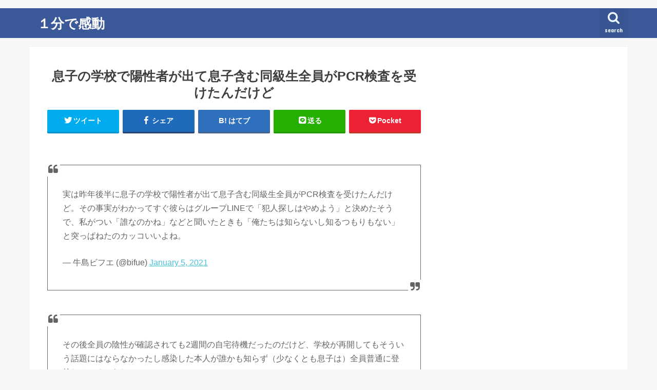

--- FILE ---
content_type: text/html; charset=UTF-8
request_url: https://1kando.com/186500
body_size: 18104
content:
<!doctype html>
<!--[if lt IE 7]><html lang="ja" class="no-js lt-ie9 lt-ie8 lt-ie7"><![endif]-->
<!--[if (IE 7)&!(IEMobile)]><html lang="ja" class="no-js lt-ie9 lt-ie8"><![endif]-->
<!--[if (IE 8)&!(IEMobile)]><html lang="ja" class="no-js lt-ie9"><![endif]-->
<!--[if gt IE 8]><!--> <html lang="ja" class="no-js"><!--<![endif]-->

<!--OGP1/2-->
  <head prefix="og: http://ogp.me/ns# fb: http://ogp.me/ns/fb# article: http://ogp.me/ns/article#">

<head>
<meta charset="utf-8">
<meta http-equiv="X-UA-Compatible" content="IE=edge">
<title>  息子の学校で陽性者が出て息子含む同級生全員がPCR検査を受けたんだけど | １分で感動</title>
<meta name="HandheldFriendly" content="True">
<meta name="MobileOptimized" content="320">
<meta name="viewport" content="width=device-width, initial-scale=1"/>

<!--ここから2022/12/28追記imobile ヘッダー用ワンタグ-->
	<script async src="https://imp-adedge.i-mobile.co.jp/smarttags/47435/1kando.com/default.js"></script>
<script>
  window.smarttag = window.smarttag || {cmd: []};
</script>
<!--ここまで2022/12/28追記imobile ヘッダー用ワンタグ-->	

	
	
<!--noindex-->
<meta name="robots" content="noindex,follow">

<!--imobileSP-->	
	

<link rel="apple-touch-icon" href="https://1kando.com/wp-content/uploads/2ab202ee31456c5fc94dd10924666f23.jpg">
<link rel="icon" href="https://1kando.com/wp-content/uploads/2ab202ee31456c5fc94dd10924666f23-1.jpg">

<link rel="pingback" href="https://1kando.com/xmlrpc.php">

<!--[if IE]>
<link rel="shortcut icon" href="https://1kando.com/wp-content/uploads/2ab202ee31456c5fc94dd10924666f23-1.jpg">
<![endif]-->
<!--[if lt IE 9]>
<script src="//html5shiv.googlecode.com/svn/trunk/html5.js"></script>
<script src="//css3-mediaqueries-js.googlecode.com/svn/trunk/css3-mediaqueries.js"></script>
<![endif]-->

<!-- GAタグ -->
<script>
  (function(i,s,o,g,r,a,m){i['GoogleAnalyticsObject']=r;i[r]=i[r]||function(){
  (i[r].q=i[r].q||[]).push(arguments)},i[r].l=1*new Date();a=s.createElement(o),
  m=s.getElementsByTagName(o)[0];a.async=1;a.src=g;m.parentNode.insertBefore(a,m)
  })(window,document,'script','//www.google-analytics.com/analytics.js','ga');

  ga('create', 'UA-20523769-5', 'auto');
  ga('send', 'pageview');

</script>



<!--Adsense-->
	

<!--MicroAD-->
<script type="text/javascript">
var microadCompass = microadCompass || {};
microadCompass.queue = microadCompass.queue || [];
</script>
<script type="text/javascript" charset="UTF-8" src="//j.microad.net/js/compass.js" onload="new microadCompass.AdInitializer().initialize();" async></script>

<!--OGP2/2-->
<meta property='og:locale' content='ja_JP'>
<meta property='fb:app_id' content='110198395759391'>
<meta property='og:site_name' content='１分で感動'>
<meta name="twitter:card" content="summary_large_image">
	

<meta property="og:title" content="息子の学校で陽性者が出て息子含む同級生全員がPCR検査を受けたんだけど">
<meta property="og:description" content="　">
<meta property="og:url" content="https://1kando.com/186500">
<meta property="og:type" content="article">
<meta property="article:publisher" content="https://www.facebook.com/1minutes/">
<meta property="og:image" content="https://1kando.com/wp-content/uploads/1677633_m.jpg">


<meta name='robots' content='max-image-preview:large' />
<link rel='dns-prefetch' href='//ajax.googleapis.com' />
<link rel='dns-prefetch' href='//fonts.googleapis.com' />
<link rel='dns-prefetch' href='//maxcdn.bootstrapcdn.com' />
<link rel="alternate" type="application/rss+xml" title="１分で感動 &raquo; フィード" href="https://1kando.com/feed" />
<link rel="alternate" type="application/rss+xml" title="１分で感動 &raquo; コメントフィード" href="https://1kando.com/comments/feed" />
<script id="wpp-js" src="https://1kando.com/wp-content/plugins/wordpress-popular-posts/assets/js/wpp.min.js?ver=7.3.1" data-sampling="1" data-sampling-rate="100" data-api-url="https://1kando.com/wp-json/wordpress-popular-posts" data-post-id="186500" data-token="cbf7adfb87" data-lang="0" data-debug="0" type="text/javascript"></script>
<script type="text/javascript">
window._wpemojiSettings = {"baseUrl":"https:\/\/s.w.org\/images\/core\/emoji\/14.0.0\/72x72\/","ext":".png","svgUrl":"https:\/\/s.w.org\/images\/core\/emoji\/14.0.0\/svg\/","svgExt":".svg","source":{"concatemoji":"https:\/\/1kando.com\/wp-includes\/js\/wp-emoji-release.min.js"}};
/*! This file is auto-generated */
!function(e,a,t){var n,r,o,i=a.createElement("canvas"),p=i.getContext&&i.getContext("2d");function s(e,t){p.clearRect(0,0,i.width,i.height),p.fillText(e,0,0);e=i.toDataURL();return p.clearRect(0,0,i.width,i.height),p.fillText(t,0,0),e===i.toDataURL()}function c(e){var t=a.createElement("script");t.src=e,t.defer=t.type="text/javascript",a.getElementsByTagName("head")[0].appendChild(t)}for(o=Array("flag","emoji"),t.supports={everything:!0,everythingExceptFlag:!0},r=0;r<o.length;r++)t.supports[o[r]]=function(e){if(p&&p.fillText)switch(p.textBaseline="top",p.font="600 32px Arial",e){case"flag":return s("\ud83c\udff3\ufe0f\u200d\u26a7\ufe0f","\ud83c\udff3\ufe0f\u200b\u26a7\ufe0f")?!1:!s("\ud83c\uddfa\ud83c\uddf3","\ud83c\uddfa\u200b\ud83c\uddf3")&&!s("\ud83c\udff4\udb40\udc67\udb40\udc62\udb40\udc65\udb40\udc6e\udb40\udc67\udb40\udc7f","\ud83c\udff4\u200b\udb40\udc67\u200b\udb40\udc62\u200b\udb40\udc65\u200b\udb40\udc6e\u200b\udb40\udc67\u200b\udb40\udc7f");case"emoji":return!s("\ud83e\udef1\ud83c\udffb\u200d\ud83e\udef2\ud83c\udfff","\ud83e\udef1\ud83c\udffb\u200b\ud83e\udef2\ud83c\udfff")}return!1}(o[r]),t.supports.everything=t.supports.everything&&t.supports[o[r]],"flag"!==o[r]&&(t.supports.everythingExceptFlag=t.supports.everythingExceptFlag&&t.supports[o[r]]);t.supports.everythingExceptFlag=t.supports.everythingExceptFlag&&!t.supports.flag,t.DOMReady=!1,t.readyCallback=function(){t.DOMReady=!0},t.supports.everything||(n=function(){t.readyCallback()},a.addEventListener?(a.addEventListener("DOMContentLoaded",n,!1),e.addEventListener("load",n,!1)):(e.attachEvent("onload",n),a.attachEvent("onreadystatechange",function(){"complete"===a.readyState&&t.readyCallback()})),(e=t.source||{}).concatemoji?c(e.concatemoji):e.wpemoji&&e.twemoji&&(c(e.twemoji),c(e.wpemoji)))}(window,document,window._wpemojiSettings);
</script>
<!-- 1kando.com is managing ads with Advanced Ads 2.0.14 – https://wpadvancedads.com/ --><script id="kando-ready">
			window.advanced_ads_ready=function(e,a){a=a||"complete";var d=function(e){return"interactive"===a?"loading"!==e:"complete"===e};d(document.readyState)?e():document.addEventListener("readystatechange",(function(a){d(a.target.readyState)&&e()}),{once:"interactive"===a})},window.advanced_ads_ready_queue=window.advanced_ads_ready_queue||[];		</script>
		<style type="text/css">
img.wp-smiley,
img.emoji {
	display: inline !important;
	border: none !important;
	box-shadow: none !important;
	height: 1em !important;
	width: 1em !important;
	margin: 0 0.07em !important;
	vertical-align: -0.1em !important;
	background: none !important;
	padding: 0 !important;
}
</style>
	<link rel='stylesheet' id='wp-block-library-css' href='https://1kando.com/wp-includes/css/dist/block-library/style.min.css' type='text/css' media='all' />
<style id='rinkerg-gutenberg-rinker-style-inline-css' type='text/css'>
.wp-block-create-block-block{background-color:#21759b;color:#fff;padding:2px}

</style>
<link rel='stylesheet' id='classic-theme-styles-css' href='https://1kando.com/wp-includes/css/classic-themes.min.css' type='text/css' media='all' />
<style id='global-styles-inline-css' type='text/css'>
body{--wp--preset--color--black: #000000;--wp--preset--color--cyan-bluish-gray: #abb8c3;--wp--preset--color--white: #ffffff;--wp--preset--color--pale-pink: #f78da7;--wp--preset--color--vivid-red: #cf2e2e;--wp--preset--color--luminous-vivid-orange: #ff6900;--wp--preset--color--luminous-vivid-amber: #fcb900;--wp--preset--color--light-green-cyan: #7bdcb5;--wp--preset--color--vivid-green-cyan: #00d084;--wp--preset--color--pale-cyan-blue: #8ed1fc;--wp--preset--color--vivid-cyan-blue: #0693e3;--wp--preset--color--vivid-purple: #9b51e0;--wp--preset--gradient--vivid-cyan-blue-to-vivid-purple: linear-gradient(135deg,rgba(6,147,227,1) 0%,rgb(155,81,224) 100%);--wp--preset--gradient--light-green-cyan-to-vivid-green-cyan: linear-gradient(135deg,rgb(122,220,180) 0%,rgb(0,208,130) 100%);--wp--preset--gradient--luminous-vivid-amber-to-luminous-vivid-orange: linear-gradient(135deg,rgba(252,185,0,1) 0%,rgba(255,105,0,1) 100%);--wp--preset--gradient--luminous-vivid-orange-to-vivid-red: linear-gradient(135deg,rgba(255,105,0,1) 0%,rgb(207,46,46) 100%);--wp--preset--gradient--very-light-gray-to-cyan-bluish-gray: linear-gradient(135deg,rgb(238,238,238) 0%,rgb(169,184,195) 100%);--wp--preset--gradient--cool-to-warm-spectrum: linear-gradient(135deg,rgb(74,234,220) 0%,rgb(151,120,209) 20%,rgb(207,42,186) 40%,rgb(238,44,130) 60%,rgb(251,105,98) 80%,rgb(254,248,76) 100%);--wp--preset--gradient--blush-light-purple: linear-gradient(135deg,rgb(255,206,236) 0%,rgb(152,150,240) 100%);--wp--preset--gradient--blush-bordeaux: linear-gradient(135deg,rgb(254,205,165) 0%,rgb(254,45,45) 50%,rgb(107,0,62) 100%);--wp--preset--gradient--luminous-dusk: linear-gradient(135deg,rgb(255,203,112) 0%,rgb(199,81,192) 50%,rgb(65,88,208) 100%);--wp--preset--gradient--pale-ocean: linear-gradient(135deg,rgb(255,245,203) 0%,rgb(182,227,212) 50%,rgb(51,167,181) 100%);--wp--preset--gradient--electric-grass: linear-gradient(135deg,rgb(202,248,128) 0%,rgb(113,206,126) 100%);--wp--preset--gradient--midnight: linear-gradient(135deg,rgb(2,3,129) 0%,rgb(40,116,252) 100%);--wp--preset--duotone--dark-grayscale: url('#wp-duotone-dark-grayscale');--wp--preset--duotone--grayscale: url('#wp-duotone-grayscale');--wp--preset--duotone--purple-yellow: url('#wp-duotone-purple-yellow');--wp--preset--duotone--blue-red: url('#wp-duotone-blue-red');--wp--preset--duotone--midnight: url('#wp-duotone-midnight');--wp--preset--duotone--magenta-yellow: url('#wp-duotone-magenta-yellow');--wp--preset--duotone--purple-green: url('#wp-duotone-purple-green');--wp--preset--duotone--blue-orange: url('#wp-duotone-blue-orange');--wp--preset--font-size--small: 13px;--wp--preset--font-size--medium: 20px;--wp--preset--font-size--large: 36px;--wp--preset--font-size--x-large: 42px;--wp--preset--spacing--20: 0.44rem;--wp--preset--spacing--30: 0.67rem;--wp--preset--spacing--40: 1rem;--wp--preset--spacing--50: 1.5rem;--wp--preset--spacing--60: 2.25rem;--wp--preset--spacing--70: 3.38rem;--wp--preset--spacing--80: 5.06rem;--wp--preset--shadow--natural: 6px 6px 9px rgba(0, 0, 0, 0.2);--wp--preset--shadow--deep: 12px 12px 50px rgba(0, 0, 0, 0.4);--wp--preset--shadow--sharp: 6px 6px 0px rgba(0, 0, 0, 0.2);--wp--preset--shadow--outlined: 6px 6px 0px -3px rgba(255, 255, 255, 1), 6px 6px rgba(0, 0, 0, 1);--wp--preset--shadow--crisp: 6px 6px 0px rgba(0, 0, 0, 1);}:where(.is-layout-flex){gap: 0.5em;}body .is-layout-flow > .alignleft{float: left;margin-inline-start: 0;margin-inline-end: 2em;}body .is-layout-flow > .alignright{float: right;margin-inline-start: 2em;margin-inline-end: 0;}body .is-layout-flow > .aligncenter{margin-left: auto !important;margin-right: auto !important;}body .is-layout-constrained > .alignleft{float: left;margin-inline-start: 0;margin-inline-end: 2em;}body .is-layout-constrained > .alignright{float: right;margin-inline-start: 2em;margin-inline-end: 0;}body .is-layout-constrained > .aligncenter{margin-left: auto !important;margin-right: auto !important;}body .is-layout-constrained > :where(:not(.alignleft):not(.alignright):not(.alignfull)){max-width: var(--wp--style--global--content-size);margin-left: auto !important;margin-right: auto !important;}body .is-layout-constrained > .alignwide{max-width: var(--wp--style--global--wide-size);}body .is-layout-flex{display: flex;}body .is-layout-flex{flex-wrap: wrap;align-items: center;}body .is-layout-flex > *{margin: 0;}:where(.wp-block-columns.is-layout-flex){gap: 2em;}.has-black-color{color: var(--wp--preset--color--black) !important;}.has-cyan-bluish-gray-color{color: var(--wp--preset--color--cyan-bluish-gray) !important;}.has-white-color{color: var(--wp--preset--color--white) !important;}.has-pale-pink-color{color: var(--wp--preset--color--pale-pink) !important;}.has-vivid-red-color{color: var(--wp--preset--color--vivid-red) !important;}.has-luminous-vivid-orange-color{color: var(--wp--preset--color--luminous-vivid-orange) !important;}.has-luminous-vivid-amber-color{color: var(--wp--preset--color--luminous-vivid-amber) !important;}.has-light-green-cyan-color{color: var(--wp--preset--color--light-green-cyan) !important;}.has-vivid-green-cyan-color{color: var(--wp--preset--color--vivid-green-cyan) !important;}.has-pale-cyan-blue-color{color: var(--wp--preset--color--pale-cyan-blue) !important;}.has-vivid-cyan-blue-color{color: var(--wp--preset--color--vivid-cyan-blue) !important;}.has-vivid-purple-color{color: var(--wp--preset--color--vivid-purple) !important;}.has-black-background-color{background-color: var(--wp--preset--color--black) !important;}.has-cyan-bluish-gray-background-color{background-color: var(--wp--preset--color--cyan-bluish-gray) !important;}.has-white-background-color{background-color: var(--wp--preset--color--white) !important;}.has-pale-pink-background-color{background-color: var(--wp--preset--color--pale-pink) !important;}.has-vivid-red-background-color{background-color: var(--wp--preset--color--vivid-red) !important;}.has-luminous-vivid-orange-background-color{background-color: var(--wp--preset--color--luminous-vivid-orange) !important;}.has-luminous-vivid-amber-background-color{background-color: var(--wp--preset--color--luminous-vivid-amber) !important;}.has-light-green-cyan-background-color{background-color: var(--wp--preset--color--light-green-cyan) !important;}.has-vivid-green-cyan-background-color{background-color: var(--wp--preset--color--vivid-green-cyan) !important;}.has-pale-cyan-blue-background-color{background-color: var(--wp--preset--color--pale-cyan-blue) !important;}.has-vivid-cyan-blue-background-color{background-color: var(--wp--preset--color--vivid-cyan-blue) !important;}.has-vivid-purple-background-color{background-color: var(--wp--preset--color--vivid-purple) !important;}.has-black-border-color{border-color: var(--wp--preset--color--black) !important;}.has-cyan-bluish-gray-border-color{border-color: var(--wp--preset--color--cyan-bluish-gray) !important;}.has-white-border-color{border-color: var(--wp--preset--color--white) !important;}.has-pale-pink-border-color{border-color: var(--wp--preset--color--pale-pink) !important;}.has-vivid-red-border-color{border-color: var(--wp--preset--color--vivid-red) !important;}.has-luminous-vivid-orange-border-color{border-color: var(--wp--preset--color--luminous-vivid-orange) !important;}.has-luminous-vivid-amber-border-color{border-color: var(--wp--preset--color--luminous-vivid-amber) !important;}.has-light-green-cyan-border-color{border-color: var(--wp--preset--color--light-green-cyan) !important;}.has-vivid-green-cyan-border-color{border-color: var(--wp--preset--color--vivid-green-cyan) !important;}.has-pale-cyan-blue-border-color{border-color: var(--wp--preset--color--pale-cyan-blue) !important;}.has-vivid-cyan-blue-border-color{border-color: var(--wp--preset--color--vivid-cyan-blue) !important;}.has-vivid-purple-border-color{border-color: var(--wp--preset--color--vivid-purple) !important;}.has-vivid-cyan-blue-to-vivid-purple-gradient-background{background: var(--wp--preset--gradient--vivid-cyan-blue-to-vivid-purple) !important;}.has-light-green-cyan-to-vivid-green-cyan-gradient-background{background: var(--wp--preset--gradient--light-green-cyan-to-vivid-green-cyan) !important;}.has-luminous-vivid-amber-to-luminous-vivid-orange-gradient-background{background: var(--wp--preset--gradient--luminous-vivid-amber-to-luminous-vivid-orange) !important;}.has-luminous-vivid-orange-to-vivid-red-gradient-background{background: var(--wp--preset--gradient--luminous-vivid-orange-to-vivid-red) !important;}.has-very-light-gray-to-cyan-bluish-gray-gradient-background{background: var(--wp--preset--gradient--very-light-gray-to-cyan-bluish-gray) !important;}.has-cool-to-warm-spectrum-gradient-background{background: var(--wp--preset--gradient--cool-to-warm-spectrum) !important;}.has-blush-light-purple-gradient-background{background: var(--wp--preset--gradient--blush-light-purple) !important;}.has-blush-bordeaux-gradient-background{background: var(--wp--preset--gradient--blush-bordeaux) !important;}.has-luminous-dusk-gradient-background{background: var(--wp--preset--gradient--luminous-dusk) !important;}.has-pale-ocean-gradient-background{background: var(--wp--preset--gradient--pale-ocean) !important;}.has-electric-grass-gradient-background{background: var(--wp--preset--gradient--electric-grass) !important;}.has-midnight-gradient-background{background: var(--wp--preset--gradient--midnight) !important;}.has-small-font-size{font-size: var(--wp--preset--font-size--small) !important;}.has-medium-font-size{font-size: var(--wp--preset--font-size--medium) !important;}.has-large-font-size{font-size: var(--wp--preset--font-size--large) !important;}.has-x-large-font-size{font-size: var(--wp--preset--font-size--x-large) !important;}
.wp-block-navigation a:where(:not(.wp-element-button)){color: inherit;}
:where(.wp-block-columns.is-layout-flex){gap: 2em;}
.wp-block-pullquote{font-size: 1.5em;line-height: 1.6;}
</style>
<link rel='stylesheet' id='wordpress-popular-posts-css-css' href='https://1kando.com/wp-content/plugins/wordpress-popular-posts/assets/css/wpp.css' type='text/css' media='all' />
<link rel='stylesheet' id='yyi_rinker_stylesheet-css' href='https://1kando.com/wp-content/plugins/yyi-rinker/css/style.css?v=1.10.2' type='text/css' media='all' />
<link rel='stylesheet' id='style-css' href='https://1kando.com/wp-content/themes/jstork/style.css' type='text/css' media='all' />
<link rel='stylesheet' id='child-style-css' href='https://1kando.com/wp-content/themes/jstork_custom/style.css' type='text/css' media='all' />
<link rel='stylesheet' id='slick-css' href='https://1kando.com/wp-content/themes/jstork/library/css/slick.css' type='text/css' media='all' />
<link rel='stylesheet' id='shortcode-css' href='https://1kando.com/wp-content/themes/jstork/library/css/shortcode.css' type='text/css' media='all' />
<link rel='stylesheet' id='gf_Concert-css' href='//fonts.googleapis.com/css?family=Concert+One' type='text/css' media='all' />
<link rel='stylesheet' id='gf_Lato-css' href='//fonts.googleapis.com/css?family=Lato' type='text/css' media='all' />
<link rel='stylesheet' id='fontawesome-css' href='//maxcdn.bootstrapcdn.com/font-awesome/4.7.0/css/font-awesome.min.css' type='text/css' media='all' />
<link rel='stylesheet' id='remodal-css' href='https://1kando.com/wp-content/themes/jstork/library/css/remodal.css' type='text/css' media='all' />
<link rel='stylesheet' id='animate-css' href='https://1kando.com/wp-content/themes/jstork/library/css/animate.min.css' type='text/css' media='all' />
<script type='text/javascript' src='//ajax.googleapis.com/ajax/libs/jquery/1.12.4/jquery.min.js' id='jquery-js'></script>
<script type='text/javascript' src='https://1kando.com/wp-content/plugins/yyi-rinker/js/event-tracking.js?v=1.10.2' id='yyi_rinker_event_tracking_script-js'></script>
<script type='text/javascript' id='advanced-ads-advanced-js-js-extra'>
/* <![CDATA[ */
var advads_options = {"blog_id":"1","privacy":{"consent-method":"","custom-cookie-name":"","custom-cookie-value":"","enabled":false,"state":"not_needed"}};
/* ]]> */
</script>
<script type='text/javascript' src='https://1kando.com/wp-content/plugins/advanced-ads/public/assets/js/advanced.min.js' id='advanced-ads-advanced-js-js'></script>
<link rel="https://api.w.org/" href="https://1kando.com/wp-json/" /><link rel="alternate" type="application/json" href="https://1kando.com/wp-json/wp/v2/posts/186500" /><link rel="EditURI" type="application/rsd+xml" title="RSD" href="https://1kando.com/xmlrpc.php?rsd" />
<link rel="wlwmanifest" type="application/wlwmanifest+xml" href="https://1kando.com/wp-includes/wlwmanifest.xml" />

<link rel="canonical" href="https://1kando.com/186500" />
<link rel='shortlink' href='https://1kando.com/?p=186500' />
<link rel="alternate" type="application/json+oembed" href="https://1kando.com/wp-json/oembed/1.0/embed?url=https%3A%2F%2F1kando.com%2F186500" />
<link rel="alternate" type="text/xml+oembed" href="https://1kando.com/wp-json/oembed/1.0/embed?url=https%3A%2F%2F1kando.com%2F186500&#038;format=xml" />
            <style id="wpp-loading-animation-styles">@-webkit-keyframes bgslide{from{background-position-x:0}to{background-position-x:-200%}}@keyframes bgslide{from{background-position-x:0}to{background-position-x:-200%}}.wpp-widget-block-placeholder,.wpp-shortcode-placeholder{margin:0 auto;width:60px;height:3px;background:#dd3737;background:linear-gradient(90deg,#dd3737 0%,#571313 10%,#dd3737 100%);background-size:200% auto;border-radius:3px;-webkit-animation:bgslide 1s infinite linear;animation:bgslide 1s infinite linear}</style>
            <script type="text/javascript" language="javascript">
    var vc_pid = "885623890";
</script><script type="text/javascript" src="//aml.valuecommerce.com/vcdal.js" async></script><style>
.yyi-rinker-images {
    display: flex;
    justify-content: center;
    align-items: center;
    position: relative;

}
div.yyi-rinker-image img.yyi-rinker-main-img.hidden {
    display: none;
}

.yyi-rinker-images-arrow {
    cursor: pointer;
    position: absolute;
    top: 50%;
    display: block;
    margin-top: -11px;
    opacity: 0.6;
    width: 22px;
}

.yyi-rinker-images-arrow-left{
    left: -10px;
}
.yyi-rinker-images-arrow-right{
    right: -10px;
}

.yyi-rinker-images-arrow-left.hidden {
    display: none;
}

.yyi-rinker-images-arrow-right.hidden {
    display: none;
}
div.yyi-rinker-contents.yyi-rinker-design-tate  div.yyi-rinker-box{
    flex-direction: column;
}

div.yyi-rinker-contents.yyi-rinker-design-slim div.yyi-rinker-box .yyi-rinker-links {
    flex-direction: column;
}

div.yyi-rinker-contents.yyi-rinker-design-slim div.yyi-rinker-info {
    width: 100%;
}

div.yyi-rinker-contents.yyi-rinker-design-slim .yyi-rinker-title {
    text-align: center;
}

div.yyi-rinker-contents.yyi-rinker-design-slim .yyi-rinker-links {
    text-align: center;
}
div.yyi-rinker-contents.yyi-rinker-design-slim .yyi-rinker-image {
    margin: auto;
}

div.yyi-rinker-contents.yyi-rinker-design-slim div.yyi-rinker-info ul.yyi-rinker-links li {
	align-self: stretch;
}
div.yyi-rinker-contents.yyi-rinker-design-slim div.yyi-rinker-box div.yyi-rinker-info {
	padding: 0;
}
div.yyi-rinker-contents.yyi-rinker-design-slim div.yyi-rinker-box {
	flex-direction: column;
	padding: 14px 5px 0;
}

.yyi-rinker-design-slim div.yyi-rinker-box div.yyi-rinker-info {
	text-align: center;
}

.yyi-rinker-design-slim div.price-box span.price {
	display: block;
}

div.yyi-rinker-contents.yyi-rinker-design-slim div.yyi-rinker-info div.yyi-rinker-title a{
	font-size:16px;
}

div.yyi-rinker-contents.yyi-rinker-design-slim ul.yyi-rinker-links li.amazonkindlelink:before,  div.yyi-rinker-contents.yyi-rinker-design-slim ul.yyi-rinker-links li.amazonlink:before,  div.yyi-rinker-contents.yyi-rinker-design-slim ul.yyi-rinker-links li.rakutenlink:before,  div.yyi-rinker-contents.yyi-rinker-design-slim ul.yyi-rinker-links li.yahoolink:before {
	font-size:12px;
}

div.yyi-rinker-contents.yyi-rinker-design-slim ul.yyi-rinker-links li a {
	font-size: 13px;
}
.entry-content ul.yyi-rinker-links li {
	padding: 0;
}

div.yyi-rinker-contents .yyi-rinker-attention.attention_desing_right_ribbon {
    width: 89px;
    height: 91px;
    position: absolute;
    top: -1px;
    right: -1px;
    left: auto;
    overflow: hidden;
}

div.yyi-rinker-contents .yyi-rinker-attention.attention_desing_right_ribbon span {
    display: inline-block;
    width: 146px;
    position: absolute;
    padding: 4px 0;
    left: -13px;
    top: 12px;
    text-align: center;
    font-size: 12px;
    line-height: 24px;
    -webkit-transform: rotate(45deg);
    transform: rotate(45deg);
    box-shadow: 0 1px 3px rgba(0, 0, 0, 0.2);
}

div.yyi-rinker-contents .yyi-rinker-attention.attention_desing_right_ribbon {
    background: none;
}
.yyi-rinker-attention.attention_desing_right_ribbon .yyi-rinker-attention-after,
.yyi-rinker-attention.attention_desing_right_ribbon .yyi-rinker-attention-before{
display:none;
}
div.yyi-rinker-use-right_ribbon div.yyi-rinker-title {
    margin-right: 2rem;
}

				</style><style type="text/css">
body{color: #3E3E3E;}
a, #breadcrumb li.bc_homelink a::before, .authorbox .author_sns li a::before{color: #1BB4D3;}
a:hover{color: #E69B9B;}
.article-footer .post-categories li a,.article-footer .tags a{  background: #1BB4D3;  border:1px solid #1BB4D3;}
.article-footer .tags a{color:#1BB4D3; background: none;}
.article-footer .post-categories li a:hover,.article-footer .tags a:hover{ background:#E69B9B;  border-color:#E69B9B;}
input[type="text"],input[type="password"],input[type="datetime"],input[type="datetime-local"],input[type="date"],input[type="month"],input[type="time"],input[type="week"],input[type="number"],input[type="email"],input[type="url"],input[type="search"],input[type="tel"],input[type="color"],select,textarea,.field { background-color: #ffffff;}
.header{color: #ffffff;}
.bgfull .header,.header.bg,.header #inner-header,.menu-sp{background: #3b5998;}
#logo a{color: #ffffff;}
#g_nav .nav li a,.nav_btn,.menu-sp a,.menu-sp a,.menu-sp > ul:after{color: #edf9fc;}
#logo a:hover,#g_nav .nav li a:hover,.nav_btn:hover{color:#eeeeee;}
@media only screen and (min-width: 768px) {
.nav > li > a:after{background: #eeeeee;}
.nav ul {background: #666666;}
#g_nav .nav li ul.sub-menu li a{color: #f7f7f7;}
}
@media only screen and (max-width: 1165px) {
.site_description{background: #3b5998; color: #ffffff;}
}
#inner-content, #breadcrumb, .entry-content blockquote:before, .entry-content blockquote:after{background: #ffffff}
.top-post-list .post-list:before{background: #1BB4D3;}
.widget li a:after{color: #1BB4D3;}
.entry-content h2,.widgettitle{background: #1bb4d3; color: #ffffff;}
.entry-content h3{border-color: #1bb4d3;}
.h_boader .entry-content h2{border-color: #1bb4d3; color: #3E3E3E;}
.h_balloon .entry-content h2:after{border-top-color: #1bb4d3;}
.entry-content ul li:before{ background: #1bb4d3;}
.entry-content ol li:before{ background: #1bb4d3;}
.post-list-card .post-list .eyecatch .cat-name,.top-post-list .post-list .eyecatch .cat-name,.byline .cat-name,.single .authorbox .author-newpost li .cat-name,.related-box li .cat-name,.carouselwrap .cat-name,.eyecatch .cat-name{background: #fcee21; color:  #444444;}
ul.wpp-list li a:before{background: #1bb4d3; color: #ffffff;}
.readmore a{border:1px solid #1BB4D3;color:#1BB4D3;}
.readmore a:hover{background:#1BB4D3;color:#fff;}
.btn-wrap a{background: #1BB4D3;border: 1px solid #1BB4D3;}
.btn-wrap a:hover{background: #E69B9B;border-color: #E69B9B;}
.btn-wrap.simple a{border:1px solid #1BB4D3;color:#1BB4D3;}
.btn-wrap.simple a:hover{background:#1BB4D3;}
.blue-btn, .comment-reply-link, #submit { background-color: #1BB4D3; }
.blue-btn:hover, .comment-reply-link:hover, #submit:hover, .blue-btn:focus, .comment-reply-link:focus, #submit:focus {background-color: #E69B9B; }
#sidebar1{color: #444444;}
.widget:not(.widget_text) a{color:#666666;}
.widget:not(.widget_text) a:hover{color:#999999;}
.bgfull #footer-top,#footer-top .inner,.cta-inner{background-color: #666666; color: #CACACA;}
.footer a,#footer-top a{color: #f7f7f7;}
#footer-top .widgettitle{color: #CACACA;}
.bgfull .footer,.footer.bg,.footer .inner {background-color: #666666;color: #CACACA;}
.footer-links li a:before{ color: #3b5998;}
.pagination a, .pagination span,.page-links a{border-color: #1BB4D3; color: #1BB4D3;}
.pagination .current,.pagination .current:hover,.page-links ul > li > span{background-color: #1BB4D3; border-color: #1BB4D3;}
.pagination a:hover, .pagination a:focus,.page-links a:hover, .page-links a:focus{background-color: #1BB4D3; color: #fff;}
</style>
      <meta name="onesignal" content="wordpress-plugin"/>
            <script>

      window.OneSignalDeferred = window.OneSignalDeferred || [];

      OneSignalDeferred.push(function(OneSignal) {
        var oneSignal_options = {};
        window._oneSignalInitOptions = oneSignal_options;

        oneSignal_options['serviceWorkerParam'] = { scope: '/' };
oneSignal_options['serviceWorkerPath'] = 'OneSignalSDKWorker.js.php';

        OneSignal.Notifications.setDefaultUrl("https://1kando.com");

        oneSignal_options['wordpress'] = true;
oneSignal_options['appId'] = 'c9199332-8174-4557-b4d5-c5f99d79ff8a';
oneSignal_options['allowLocalhostAsSecureOrigin'] = true;
oneSignal_options['welcomeNotification'] = { };
oneSignal_options['welcomeNotification']['disable'] = true;
oneSignal_options['path'] = "https://1kando.com/wp-content/plugins/onesignal-free-web-push-notifications/sdk_files/";
oneSignal_options['safari_web_id'] = "web.onesignal.auto.2bc028a8-3e83-466a-979b-b4e85ca9934f";
oneSignal_options['persistNotification'] = true;
oneSignal_options['promptOptions'] = { };
oneSignal_options['promptOptions']['actionMessage'] = "「1分で感動」の記事を受けとりますか？";
oneSignal_options['promptOptions']['exampleNotificationTitleDesktop'] = "このようなお知らせが表示されます";
oneSignal_options['promptOptions']['exampleNotificationMessageDesktop'] = "お知らせはデスクトップに表示されます";
oneSignal_options['promptOptions']['exampleNotificationTitleMobile'] = "通知のサンプル";
oneSignal_options['promptOptions']['exampleNotificationMessageMobile'] = "お知らせはデバイスに表示されます";
oneSignal_options['promptOptions']['exampleNotificationCaption'] = "(不要であればいつでも解除できます)";
oneSignal_options['promptOptions']['acceptButtonText'] = "ＯＫ";
oneSignal_options['promptOptions']['cancelButtonText'] = "キャンセル";
oneSignal_options['promptOptions']['siteName'] = "1分で感動";
oneSignal_options['promptOptions']['autoAcceptTitle'] = "「許可」をクリックしてください";
              OneSignal.init(window._oneSignalInitOptions);
                    });

      function documentInitOneSignal() {
        var oneSignal_elements = document.getElementsByClassName("OneSignal-prompt");

        var oneSignalLinkClickHandler = function(event) { OneSignal.Slidedown.promptPush(); event.preventDefault(); };        for(var i = 0; i < oneSignal_elements.length; i++)
          oneSignal_elements[i].addEventListener('click', oneSignalLinkClickHandler, false);
      }

      if (document.readyState === 'complete') {
           documentInitOneSignal();
      }
      else {
           window.addEventListener("load", function(event){
               documentInitOneSignal();
          });
      }
    </script>
<link rel="icon" href="https://1kando.com/wp-content/uploads/cropped-081cea251fa2b87361167992e774f7ee-32x32.jpg" sizes="32x32" />
<link rel="icon" href="https://1kando.com/wp-content/uploads/cropped-081cea251fa2b87361167992e774f7ee-192x192.jpg" sizes="192x192" />
<link rel="apple-touch-icon" href="https://1kando.com/wp-content/uploads/cropped-081cea251fa2b87361167992e774f7ee-180x180.jpg" />
<meta name="msapplication-TileImage" content="https://1kando.com/wp-content/uploads/cropped-081cea251fa2b87361167992e774f7ee-270x270.jpg" />
		<style type="text/css" id="wp-custom-css">
			/*
ここに独自の CSS を追加することができます。

詳しくは上のヘルプアイコンをクリックしてください。
*/

.sns-btns {
overflow: hidden;
display: inline-block;
}
.fb_iframe_widget_fluid {
display: block !important;
float: left !important;
margin-right: 4px !important;
margin-bottom: 4px !important;
}
iframe#twitter-widget-0 {
display: block;
float: left;
margin-right: 4px;
margin-bottom: 4px;
}

.line-btn {
display: block;
float: left;
}

.footer-sns {
text-align: center;
}

#footer-top .inner, .footer .inner {
padding: 0; /* 前：padding: 2% 4%; */
}

/* フォローボタン5*/
.flw_btn5 {
display: inline-block;
position: relative;
box-sizing: border-box;
text-decoration: none;
color: #fff !important;
width: 50px;
height: 50px;
line-height: 50px;
font-size: 22px !important;
border-radius: 50%;
text-align: center;
vertical-align: middle;
margin: 2px;
padding: 0px 0px 0px 3px;
transition: .4s;
}
.flw_btn5:hover {
color: #fff !important;
opacity: 0.5;
}
.flw_btn5.fb { background: #6680d8 !important; }
.flw_btn5.htb { background: #49a8fb !important; }
.flw_btn5.tw { background: #22b8ff !important; }
.flw_btn5.pkt { background: #ff6d82 !important; }
.flw_btn5.fdly { background: #6cc655 !important; }
.flw_btn5.gp { background: #1dcd00 !important; }
.flw_btn5.ist { background: #e84cb6 !important; }
.flw_btn5.cnt { background: #878484 !important; }

/* フォローボタン1*/
.flw_btn1 {
display: inline-block;
margin:2px;
padding: 0.5em 1em;
font-size: 11px !important;
text-align: center;
text-decoration: none;
width: 105px;
border-radius: 3px;
transition: .4s;
}
.flw_btn1.fb {
color: #fff !important;
border: solid 2px #6680d8 !important;
background: #6680d8 !important;
}
.flw_btn1.fb:hover {
color: #6680d8 !important;
border: solid 2px #6680d8 !important;
background: #fff !important;
}
.flw_btn1.tw {
color: #fff !important;
border: solid 2px #22b8ff !important;
background: #22b8ff !important;
}
.flw_btn1.tw:hover {
color: #22b8ff !important;
border: solid 2px #22b8ff !important;
background: #fff !important;
}
.flw_btn1.gp {
color: #fff !important;
border: solid 2px #1dcd00 !important;
background: #1dcd00 !important;
}
.flw_btn1.gp:hover {
color: #1dcd00 !important;
border: solid 2px #1dcd00 !important;
background: #fff !important;
}

.entry-content {
padding: 0 0 ;
overflow: hidden;
}

#main .article header {
    padding: 0;
    margin-bottom: 0px;
}

/* レスポンシブボタン*/
.shareList {
	list-style:none;
	display: flex;
	flex-wrap:wrap;
	padding:0;
	margin:-5px 0 0 -5px;
}
.shareList__item {
	height:50px;
	line-height:50px;
	text-align:center;
	margin:9px 0 0 5px;
}
.shareList__link {
	display:block;
	color:#ffffff;
	padding:0 20px;
	text-decoration: none;
	transition: .2s;
	border:2px solid;
	border-radius: 5px;
}
.shareList__link::before{
	font-size:16px;
}
.shareList__link::after{
	content:attr(title);
	font-size:14px;
	font-weight:700;
	vertical-align: top;
	margin-left:5px;
}
 
 
.shareList__link.icon-twitter{background:#55acee;}
.shareList__link.icon-twitter:hover{color:#55acee; background:#ffffff; border-color:#55acee;}
 
.shareList__link.icon-facebook{background:#3B5998;}
.shareList__link.icon-facebook:hover{color:#3B5998; background:#ffffff; border-color:#3B5998;}
 
.shareList__link.icon-google-plus{background:#dd4b39;}
.shareList__link.icon-google-plus:hover{color:#dd4b39; background:#ffffff; border-color:#dd4b39;}
 
.shareList__link.icon-hatebu{background:#008FDE;}
.shareList__link.icon-hatebu:hover{color:#008FDE; background:#ffffff; border-color:#008FDE;}
 
.shareList__link.icon-pocket{background:#EB4654;}
.shareList__link.icon-pocket:hover{color:#EB4654; background:#ffffff; border-color:#EB4654;}
 
.shareList__link.icon-rss{background:#ff9900;}
.shareList__link.icon-rss:hover{color:#ff9900; background:#ffffff; border-color:#ff9900;}
 
.shareList__link.icon-feedly{background:#6cc655;}
.shareList__link.icon-feedly:hover{color:#6cc655; background:#ffffff; border-color:#6cc655;}
 
.shareList__link.icon-pinterest{background:#cb2027;}
.shareList__link.icon-pinterest:hover{color:#cb2027; background:#ffffff; border-color:#cb2027;}
 
.shareList__link.icon-linkedin{background:#0e76a8;}
.shareList__link.icon-linkedin:hover{color:#0e76a8; background:#ffffff; border-color:#0e76a8;}
 
.shareList__link.icon-line{background:#1dcd00;}
.shareList__link.icon-line:hover{color:#1dcd00; background:#ffffff; border-color:#1dcd00;}

div.yyi-rinker-contents a[target="_blank"]:after {
content: none;
}


/* アプリーチ*/
.appreach {
  text-align: left;
  padding: 10px;
  border: 1px solid #7C7C7C;
  overflow: hidden;
}
.appreach:after {
  content: "";
  display: block;
  clear: both;
}
.appreach p {
  margin: 0;
}
.appreach a:after {
  display: none;
}
.appreach__icon {
  float: left;
  border-radius: 10%;
  overflow: hidden;
  margin: 0 3% 0 0 !important;
  width: 25% !important;
  height: auto !important;
  max-width: 120px !important;
}
.appreach__detail {
  display: inline-block;
  font-size: 20px;
  line-height: 1.5;
  width: 72%;
  max-width: 72%;
}
.appreach__detail:after {
  content: "";
  display: block;
  clear: both;
}
.appreach__name {
  font-size: 16px;
  line-height: 1.5em !important;
  max-height: 3em;
  overflow: hidden;
}
.appreach__info {
  font-size: 12px !important;
}
.appreach__developper, .appreach__price {
  margin-right: 0.5em;
}
.appreach__posted a {
  margin-left: 0.5em;
}
.appreach__links {
  float: left;
  height: 40px;
  margin-top: 8px;
  white-space: nowrap;
}
.appreach__aslink img {
  margin-right: 10px;
  height: 40px;
  width: 135px;
}
.appreach__gplink img {
  height: 40px;
  width: 134.5px;
}
		</style>
		</head>

<body class="post-template-default single single-post postid-186500 single-format-standard bg 1 h_default sidebarright date_off aa-prefix-kando-">

<link href="https://use.fontawesome.com/releases/v5.3.1/css/all.css" rel="stylesheet">	
	
<div id="fb-root"></div>
<script>(function(d, s, id) {
  var js, fjs = d.getElementsByTagName(s)[0];
  if (d.getElementById(id)) return;
  js = d.createElement(s); js.id = id;
  js.src = "//connect.facebook.net/ja_JP/sdk.js#xfbml=1&version=v2.10&appId=110198395759391";
  fjs.parentNode.insertBefore(js, fjs);
}(document, 'script', 'facebook-jssdk'));</script>

<div id="container" class="h_default sidebarright date_off">



<header class="header animated fadeIn bg headerleft" role="banner">
<div id="inner-header" class="wrap cf">
<div id="logo" class="gf fs_s">
<p class="h1 text"><a href="https://1kando.com">１分で感動</a></p>
</div>

<nav id="g_nav" role="navigation">
<a href="#searchbox" data-remodal-target="searchbox" class="nav_btn search_btn"><span class="text gf">search</span></a>

</nav>

<a href="#spnavi" data-remodal-target="spnavi" class="nav_btn"><span class="text gf">menu</span></a>


</div>
</header>


<div class="remodal" data-remodal-id="spnavi" data-remodal-options="hashTracking:false">
<button data-remodal-action="close" class="remodal-close"><span class="text gf">CLOSE</span></button>
<div id="categories-2" class="widget widget_categories"><h4 class="widgettitle"><span>カテゴリー</span></h4>
			<ul>
					<li class="cat-item cat-item-15276"><a href="https://1kando.com/category/tv">TV</a>
</li>
	<li class="cat-item cat-item-13059"><a href="https://1kando.com/category/%e7%9f%ad%e6%96%87">　短文</a>
</li>
	<li class="cat-item cat-item-12958"><a href="https://1kando.com/category/%e9%95%b7%e6%96%87">　長文</a>
</li>
	<li class="cat-item cat-item-1"><a href="https://1kando.com/category/%e3%82%b9%e3%83%88%e3%83%bc%e3%83%aa%e3%83%bc">ストーリー</a>
</li>
	<li class="cat-item cat-item-191"><a href="https://1kando.com/category/%e3%83%84%e3%82%a4%e3%83%83%e3%82%bf%e3%83%bc">ツイッター</a>
</li>
	<li class="cat-item cat-item-4053"><a href="https://1kando.com/category/%e4%bc%9a%e7%a4%be">会社</a>
</li>
	<li class="cat-item cat-item-79"><a href="https://1kando.com/category/%e5%81%a5%e5%ba%b7">健康</a>
</li>
	<li class="cat-item cat-item-20"><a href="https://1kando.com/category/%e5%8b%95%e7%89%a9">動物</a>
</li>
	<li class="cat-item cat-item-77"><a href="https://1kando.com/category/%e5%ad%90%e8%82%b2%e3%81%a6">子育て</a>
</li>
	<li class="cat-item cat-item-543"><a href="https://1kando.com/category/%e6%80%96%e3%81%84">怖い話</a>
</li>
	<li class="cat-item cat-item-23"><a href="https://1kando.com/category/%e6%84%9f%e5%8b%95">感動</a>
</li>
	<li class="cat-item cat-item-127"><a href="https://1kando.com/category/%e6%94%bf%e6%b2%bb">政治</a>
</li>
	<li class="cat-item cat-item-107"><a href="https://1kando.com/category/%e6%9c%ac">本</a>
</li>
	<li class="cat-item cat-item-98"><a href="https://1kando.com/category/%e7%b5%b5">絵</a>
</li>
	<li class="cat-item cat-item-3372"><a href="https://1kando.com/category/%e8%8a%b8%e8%a1%93">芸術</a>
</li>
	<li class="cat-item cat-item-27"><a href="https://1kando.com/category/%e9%9d%a2%e7%99%bd">面白</a>
</li>
			</ul>

			</div><button data-remodal-action="close" class="remodal-close"><span class="text gf">CLOSE</span></button>
</div>



<div class="remodal searchbox" data-remodal-id="searchbox" data-remodal-options="hashTracking:false">
<div class="search cf"><dl><dt>キーワードで記事を検索</dt><dd><form role="search" method="get" id="searchform" class="searchform cf" action="https://1kando.com/" >
		<input type="search" placeholder="検索する" value="" name="s" id="s" />
		<button type="submit" id="searchsubmit" ><i class="fa fa-search"></i></button>
		</form></dd></dl></div>
<button data-remodal-action="close" class="remodal-close"><span class="text gf">CLOSE</span></button>
</div>










<div id="content">
<div id="inner-content" class="wrap cf">

<main id="main" class="m-all t-all d-5of7 cf" role="main">
<article id="post-186500" class="cf post-186500 post type-post status-publish format-standard has-post-thumbnail hentry category-12958 tag-pcr tag-20389 tag-11514 tag-3272 tag-159 tag-21934 article cf" role="article">
<header class="article-header entry-header">

<Div Align="center">
<h1 class="entry-title single-title" itemprop="headline" rel="bookmark">息子の学校で陽性者が出て息子含む同級生全員がPCR検査を受けたんだけど</h1>
</Div>

	


<div class="share short">
<div class="sns">
<ul class="clearfix">

<li class="twitter"> 
<a target="blank" href="https://twitter.com/intent/tweet?url=https%3A%2F%2F1kando.com%2F186500&tw_p=tweetbutton" onclick="window.open(this.href, 'tweetwindow', 'width=550, height=450,personalbar=0,toolbar=0,scrollbars=1,resizable=1'); return false;"><i class="fab fa-twitter"></i><span class="text">ツイート</span><span class="count"></span></a>
</li>

<li class="facebook">
<a href="https://www.facebook.com/sharer.php?src=bm&u=https%3A%2F%2F1kando.com%2F186500&t=%E6%81%AF%E5%AD%90%E3%81%AE%E5%AD%A6%E6%A0%A1%E3%81%A7%E9%99%BD%E6%80%A7%E8%80%85%E3%81%8C%E5%87%BA%E3%81%A6%E6%81%AF%E5%AD%90%E5%90%AB%E3%82%80%E5%90%8C%E7%B4%9A%E7%94%9F%E5%85%A8%E5%93%A1%E3%81%8CPCR%E6%A4%9C%E6%9F%BB%E3%82%92%E5%8F%97%E3%81%91%E3%81%9F%E3%82%93%E3%81%A0%E3%81%91%E3%81%A9" onclick="javascript:window.open(this.href, '', 'menubar=no,toolbar=no,resizable=yes,scrollbars=yes,height=300,width=600');return false;"><i class="fab fa-facebook-f"></i>
<span class="text">シェア</span><span class="count"></span></a>
</li>

<li class="hatebu">       
<a href="http://b.hatena.ne.jp/add?mode=confirm&url=https://1kando.com/186500&title=%E6%81%AF%E5%AD%90%E3%81%AE%E5%AD%A6%E6%A0%A1%E3%81%A7%E9%99%BD%E6%80%A7%E8%80%85%E3%81%8C%E5%87%BA%E3%81%A6%E6%81%AF%E5%AD%90%E5%90%AB%E3%82%80%E5%90%8C%E7%B4%9A%E7%94%9F%E5%85%A8%E5%93%A1%E3%81%8CPCR%E6%A4%9C%E6%9F%BB%E3%82%92%E5%8F%97%E3%81%91%E3%81%9F%E3%82%93%E3%81%A0%E3%81%91%E3%81%A9" onclick="window.open(this.href, 'HBwindow', 'width=600, height=400, menubar=no, toolbar=no, scrollbars=yes'); return false;" target="_blank"><span class="text">はてブ</span><span class="count"></span></a>
</li>

<li class="line">
<a href="http://line.me/R/msg/text/?息子の学校で陽性者が出て息子含む同級生全員がPCR検査を受けたんだけど%0D%0Ahttps://1kando.com/186500" target="_blank"><i class="fab fa-line"></i><span class="text">送る</span></a>
</li>

<li class="pocket">
<a href="http://getpocket.com/edit?url=https://1kando.com/186500&title=息子の学校で陽性者が出て息子含む同級生全員がPCR検査を受けたんだけど" onclick="window.open(this.href, 'FBwindow', 'width=550, height=350, menubar=no, toolbar=no, scrollbars=yes'); return false;"><i class="fab fa-get-pocket"></i><span class="text">Pocket</span><span class="count"></span></a></li>

</ul>
</div> 
</div>

	
	
	
</header>

<section class="entry-content cf">

<blockquote class="twitter-tweet">
<p lang="ja" dir="ltr">実は昨年後半に息子の学校で陽性者が出て息子含む同級生全員がPCR検査を受けたんだけど。その事実がわかってすぐ彼らはグループLINEで「犯人探しはやめよう」と決めたそうで、私がつい「誰なのかね」などと聞いたときも「俺たちは知らないし知るつもりもない」と突っぱねたのカッコいいよね。</p>
<p>&mdash; 牛島ビフエ (@bifue) <a href="https://twitter.com/bifue/status/1346263478726639616?ref_src=twsrc%5Etfw">January 5, 2021</a></p></blockquote>
<blockquote class="twitter-tweet" data-conversation="none">
<p lang="ja" dir="ltr">その後全員の陰性が確認されても2週間の自宅待機だったのだけど、学校が再開してもそういう話題にはならなかったし感染した本人が誰かも知らず（少なくとも息子は）全員普通に登校しているとらしい。</p>
<p>&mdash; 牛島ビフエ (@bifue) <a href="https://twitter.com/bifue/status/1346263515409993728?ref_src=twsrc%5Etfw">January 5, 2021</a></p></blockquote>
<blockquote class="twitter-tweet" data-conversation="none">
<p lang="ja" dir="ltr">休み中のLINEでの彼らの話題の中心は「PCR検査で鼻の中をグリグリされるのがどらくらい痛いか」だったそうで、小学生のときに受けたインフル検査の記憶が蘇って恐怖したらしい。さすが1年前まで小学生だっただけあるw</p>
<p>&mdash; 牛島ビフエ (@bifue) <a href="https://twitter.com/bifue/status/1346263518148927488?ref_src=twsrc%5Etfw">January 5, 2021</a></p></blockquote>
<blockquote class="twitter-tweet" data-conversation="none">
<p lang="ja" dir="ltr">ちなみに、休みに入ってすぐ学校からも差別と偏見をなくす内容の動画を見ておくようにというプリントが送られてきた。彼らが犯人探しをしないと決めたのはそのプリントが届くより前だったけれどすでに学校でそういう話を聞いていたのかもしれないな。</p>
<p>&mdash; 牛島ビフエ (@bifue) <a href="https://twitter.com/bifue/status/1346263521051303937?ref_src=twsrc%5Etfw">January 5, 2021</a></p></blockquote>
<blockquote class="twitter-tweet" data-conversation="none">
<p lang="ja" dir="ltr">「感染を広げないためにも感染者を特定すべき」といったコメントもありましたが、感染者は自治体（保健所）が把握していて息子たちは濃厚接触者だと判断されたからＰＣＲ検査を受けたのです。ですから子どもたちが「感染者は誰か」を知る必要はないはずです。</p>
<p>&mdash; 牛島ビフエ (@bifue) <a href="https://twitter.com/bifue/status/1346386873132875777?ref_src=twsrc%5Etfw">January 5, 2021</a></p></blockquote>
<blockquote class="twitter-tweet" data-conversation="none">
<p lang="ja" dir="ltr">娘の学校も陽性者が出ましたが、娘や周りの子たちは、後日噂でどこの学年などの詳細を知ったようですが、私や家族には一切コメントせず、絶対言わないと言ってました。とにかく陽性と出た人が大事に至らず早く元気になるようにとお祈りするのが大事だねと話し合いました。</p>
<p>&mdash; Kyoko (@Espejo08) <a href="https://twitter.com/Espejo08/status/1346432697250402305?ref_src=twsrc%5Etfw">January 5, 2021</a></p></blockquote>
<blockquote class="twitter-tweet" data-conversation="none">
<p lang="ja" dir="ltr">裏ではやっぱり犯人捜ししちゃって誰か分かってるけど表向きは知らん顔するっていうのが一番ありそうなのに、気を許してる親にでさえきちんと突っぱねる意思を持ってる息子さん、本当にカッコいいですね?<br />見習いたいと思います。</p>
<p>&mdash; メル (@qmeru) <a href="https://twitter.com/qmeru/status/1346373498768244736?ref_src=twsrc%5Etfw">January 5, 2021</a></p></blockquote>
<blockquote class="twitter-tweet" data-conversation="none">
<p lang="ja" dir="ltr">その犯人探しをしたがるのが、どちらかと言うと高齢者に多い。そりゃ自分の心配も有るんだろうけど得てして皆が言いたがり、言葉の最後に『聞いた話だけどさ』と責任逃れも忘れない。</p>
<p>&mdash; 長生橋と水道タンク (@nabeNagaoka) <a href="https://twitter.com/nabeNagaoka/status/1346380133645516802?ref_src=twsrc%5Etfw">January 5, 2021</a></p></blockquote>
<blockquote class="twitter-tweet" data-conversation="none">
<p lang="ja" dir="ltr">それって意外となかなかできないことかと…！<br />故意にせよ悪意がなくても「誰だろうね」と聞いちゃう気がします。「みんなで守る」姿勢が素晴らしいです。</p>
<p>&mdash; ガンブリー@都内WM (@zhcSwmHDLtsHmLH) <a href="https://twitter.com/zhcSwmHDLtsHmLH/status/1346365659316244482?ref_src=twsrc%5Etfw">January 5, 2021</a></p></blockquote>
<blockquote class="twitter-tweet" data-conversation="none">
<p lang="ja" dir="ltr">こんなストレスが溜まって大変な中、とても心が大人で感心しました。<br />自粛警察というワードが流行った時代の中で生徒がその自粛警察にならないよう皆に呼びかけているのは本当に凄いと思います！</p>
<p>&mdash; 彗星 (@Charlottecomet6) <a href="https://twitter.com/Charlottecomet6/status/1346423099982454784?ref_src=twsrc%5Etfw">January 5, 2021</a></p></blockquote>
<blockquote class="twitter-tweet" data-conversation="none">
<p lang="ja" dir="ltr">素晴らしいです??そもそも犯人なんかじゃないし、責められることでもないですよね。<br />お子さんも、お友達も、素敵です??</p>
<p>&mdash; みいこ (@NSurtZmBuoDrkcN) <a href="https://twitter.com/NSurtZmBuoDrkcN/status/1346411406048956421?ref_src=twsrc%5Etfw">January 5, 2021</a></p></blockquote>
<blockquote class="twitter-tweet" data-conversation="none">
<p lang="ja" dir="ltr">息子さん格好いいです！<br />私も昨年コロナ陽性になり、職場の同僚二人にバイ菌扱いされてた事を復旧後に知りました。仲が良かったからこその揶揄だったかもしれませんが(名前を当てはめて)～菌とか、制服にウイルスがついてるとか。彼女の事が少し嫌になってしまいました。辛かったです</p>
<p>&mdash; 松下　和生 (@ai0211matsu) <a href="https://twitter.com/ai0211matsu/status/1346490588590272513?ref_src=twsrc%5Etfw">January 5, 2021</a></p></blockquote>
<blockquote class="twitter-tweet" data-conversation="none">
<p lang="ja" dir="ltr">うちの息子の学校でも陽性者でて、該当学年が学年閉鎖になったけど、学校側からも当然誰かの発表はなかった。<br />けど、部活で検査したと話は流れてきたけど、それ以上は私も息子もわからなかった。<br />知ったところで、早く回復すれば良いね程度だし。<br />けど、何年のどの部活所属の子が…って話を</p>
<p>&mdash; maru (@pNfYpgKezJP70CE) <a href="https://twitter.com/pNfYpgKezJP70CE/status/1346417271359475712?ref_src=twsrc%5Etfw">January 5, 2021</a></p></blockquote>
<blockquote class="twitter-tweet" data-conversation="none">
<p lang="ja" dir="ltr">他校に通う保護者から聞かされた。<br />そうなの？って言われても、いや、知らないし、逆になんで知ってるの？って思った。<br />噂って怖い…。</p>
<p>&mdash; maru (@pNfYpgKezJP70CE) <a href="https://twitter.com/pNfYpgKezJP70CE/status/1346417532916301825?ref_src=twsrc%5Etfw">January 5, 2021</a></p></blockquote>

</section>





<div class="add titleunder">
<div id="text-64" class="widget widget_text">			<div class="textwidget"><div align="center">
<table>
<tbody>
<tr>
<td><!-- /9176203/1621089 --></p>
<div id="div-gpt-ad-1547203552479-0"><script>googletag.cmd.push(function() { googletag.display('div-gpt-ad-1547203552479-0'); });</script></div>
</td>
<td><!-- /9176203/1621088 --></p>
<div id="div-gpt-ad-1547203533127-0"><script>googletag.cmd.push(function() { googletag.display('div-gpt-ad-1547203533127-0'); });</script></div>
</td>
</tr>
</tbody>
</table>
</div>
</div>
		</div></div>
	
	
<div class="sharewrap wow animated fadeIn" data-wow-delay="0.5s">

<div class="share">
<div class="sns">
<ul class="clearfix">

<li class="twitter"> 
<a target="blank" href="https://twitter.com/intent/tweet?url=https%3A%2F%2F1kando.com%2F186500&tw_p=tweetbutton" onclick="window.open(this.href, 'tweetwindow', 'width=550, height=450,personalbar=0,toolbar=0,scrollbars=1,resizable=1'); return false;"><i class="fab fa-twitter"></i><span class="text">ツイート</span><span class="count"></span></a>
</li>

<li class="facebook">
<a href="https://www.facebook.com/sharer.php?src=bm&u=https%3A%2F%2F1kando.com%2F186500&t=%E6%81%AF%E5%AD%90%E3%81%AE%E5%AD%A6%E6%A0%A1%E3%81%A7%E9%99%BD%E6%80%A7%E8%80%85%E3%81%8C%E5%87%BA%E3%81%A6%E6%81%AF%E5%AD%90%E5%90%AB%E3%82%80%E5%90%8C%E7%B4%9A%E7%94%9F%E5%85%A8%E5%93%A1%E3%81%8CPCR%E6%A4%9C%E6%9F%BB%E3%82%92%E5%8F%97%E3%81%91%E3%81%9F%E3%82%93%E3%81%A0%E3%81%91%E3%81%A9" onclick="javascript:window.open(this.href, '', 'menubar=no,toolbar=no,resizable=yes,scrollbars=yes,height=300,width=600');return false;"><i class="fab fa-facebook-f"></i>
<span class="text">シェア</span><span class="count"></span></a>
</li>

<li class="line">
<a href="http://line.me/R/msg/text/?息子の学校で陽性者が出て息子含む同級生全員がPCR検査を受けたんだけど%0D%0Ahttps://1kando.com/186500" target="_blank"><i class="fab fa-line"></i><span class="text">LINE</span></a>
</li>

</ul>
</div>
</div></div>












</article>
	






<div class="authorbox wow animated fadeIn" data-wow-delay="0.5s">
</div>

<div class="add">
<div id="custom_html-29" class="widget_text widget widget_custom_html"><div class="textwidget custom-html-widget"><!-- /9176203/1628101 -->
<div id='div-gpt-ad-1550024902315-0' style="height:80px;box-shadow: 0 2px 5px rgba(0, 0, 0, .13);margin: 0 1% 2.5%;">
  <script>googletag.cmd.push(function() { googletag.display('div-gpt-ad-1550024902315-0'); });</script>
</div>
</div></div><div id="custom_html-28" class="widget_text widget widget_custom_html"><div class="textwidget custom-html-widget"><!-- /9176203/1628100 -->
<div id='div-gpt-ad-1550024922361-0' style="width: 24%;margin: 0 1% 1% 0;min-height: 228px;float: left;position: relative;z-index: 9999;">
<script>
googletag.cmd.push(function() { googletag.display('div-gpt-ad-1550024922361-0'); });
</script>
</div></div></div><div id="yarpp_widget-3" class="widget widget_yarpp_widget"><div class='yarpp yarpp-related yarpp-related-widget yarpp-template-yarpp-template-relative'>
<div class="related-box tmp-yarpp wow animated fadeIn cf">
    <div class="inbox">
	    <div class="related-post">
	    <ul class="related-list cf">


			
		        <li class="related-leftlist" rel="bookmark" title="娘とその友達の『密接を避けて手を繋いで遊ぶ方法』に少し癒された話">
		        <a href="https://1kando.com/164163" rel=\"bookmark" title="娘とその友達の『密接を避けて手を繋いで遊ぶ方法』に少し癒された話" class="title">
		        	<figure class="eyecatch">
	        	                <img width="300" height="200" src="https://1kando.com/wp-content/uploads/EU-FNO1WsAANY2M-300x200.jpg" class="attachment-post-thum size-post-thum wp-post-image" alt="" decoding="async" loading="lazy" />	        		            </figure>
					<time class="date gf">2020.4.7</time>
					<h3 class="ttl">
						娘とその友達の『密接を避けて手を繋いで遊ぶ方法』に少し癒された話					</h3>
				</a>
	        </li>

	    	        <li class="related-rightlist" rel="bookmark" title="コロナ報道とPCRと検査技師の動画作った">
		        <a href="https://1kando.com/161637" rel=\"bookmark" title="コロナ報道とPCRと検査技師の動画作った" class="title">
		        	<figure class="eyecatch">
	        	                <img width="300" height="200" src="https://1kando.com/wp-content/uploads/J_c0E__r4FV0tb2O-300x200.jpg" class="attachment-post-thum size-post-thum wp-post-image" alt="" decoding="async" loading="lazy" />	        		            </figure>
					<time class="date gf">2020.3.15</time>
					<h3 class="ttl">
						コロナ報道とPCRと検査技師の動画作った					</h3>
				</a>
	        </li>

	    	        <li class="related-leftlist" rel="bookmark" title="隣の芝生は青く見えるんだろうけど、海外からみたら日本はめちゃ青いよ">
		        <a href="https://1kando.com/164113" rel=\"bookmark" title="隣の芝生は青く見えるんだろうけど、海外からみたら日本はめちゃ青いよ" class="title">
		        	<figure class="eyecatch">
	        	                <img width="300" height="200" src="https://1kando.com/wp-content/uploads/EU8MAy9UYAINMRw-300x200.jpg" class="attachment-post-thum size-post-thum wp-post-image" alt="" decoding="async" loading="lazy" />	        		            </figure>
					<time class="date gf">2020.4.7</time>
					<h3 class="ttl">
						隣の芝生は青く見えるんだろうけど、海外からみたら日本はめちゃ青いよ					</h3>
				</a>
	        </li>

	    
<!-- /9176203/1628105 -->
<div id='div-gpt-ad-1550024827570-0' style="margin:auto;text-align:center;float:left;width:47%;margin: 0 3% 1% 0;position: relative;z-index: 9999;">
<script>
googletag.cmd.push(function() { googletag.display('div-gpt-ad-1550024827570-0'); });
</script>
</div>		
			
			</ul>
	    </div>
    </div>
</div>
</div>
</div></div>



</main>
<div id="sidebar1" class="sidebar m-all t-all d-2of7 cf" role="complementary">



<script type="text/javascript">
(function($) {
	$(document).ready(function() {
		
		var windowWidth = $(window).width();
		var windowSm = 1166;
		if (windowSm <= windowWidth) {
		
			/*
			Ads Sidewinder
			by Hamachiya2. http://d.hatena.ne.jp/Hamachiya2/20120820/adsense_sidewinder
			*/
			var main = $('#main'); // メインカラムのID
			var side = $('#sidebar1'); // サイドバーのID
			var wrapper = $('#scrollfix'); // 広告を包む要素のID
	
			var w = $(window);
			var wrapperHeight = wrapper.outerHeight();
			var wrapperTop = wrapper.offset().top;
			var sideLeft = side.offset().left;
	
			var sideMargin = {
				top: side.css('margin-top') ? side.css('margin-top') : 0,
				right: side.css('margin-right') ? side.css('margin-right') : 0,
				bottom: side.css('margin-bottom') ? side.css('margin-bottom') : 0,
				left: side.css('margin-left') ? side.css('margin-left') : 0
			};
	
			var winLeft;
			var pos;
	
			var scrollAdjust = function() {
				sideHeight = side.outerHeight();
				mainHeight = main.outerHeight();
				mainAbs = main.offset().top + mainHeight;
				var winTop = w.scrollTop();
				winLeft = w.scrollLeft();
				var winHeight = w.height();
				var nf = (winTop > wrapperTop) && (mainHeight > sideHeight) ? true : false;
				pos = !nf ? 'static' : (winTop + wrapperHeight) > mainAbs ? 'absolute' : 'fixed';
				if (pos === 'fixed') {
					side.css({
						position: pos,
						top: '',
						bottom: winHeight - wrapperHeight,
						left: sideLeft - winLeft,
						margin: 0
					});
	
				} else if (pos === 'absolute') {
					side.css({
						position: pos,
						top: mainAbs - sideHeight,
						bottom: '',
						left: sideLeft,
						margin: 0
					});
	
				} else {
					side.css({
						position: pos,
						marginTop: sideMargin.top,
						marginRight: sideMargin.right,
						marginBottom: sideMargin.bottom,
						marginLeft: sideMargin.left
					});
				}
			};
	
			var resizeAdjust = function() {
				side.css({
					position:'static',
					marginTop: sideMargin.top,
					marginRight: sideMargin.right,
					marginBottom: sideMargin.bottom,
					marginLeft: sideMargin.left
				});
				sideLeft = side.offset().left;
				winLeft = w.scrollLeft();
				if (pos === 'fixed') {
					side.css({
						position: pos,
						left: sideLeft - winLeft,
						margin: 0
					});
	
				} else if (pos === 'absolute') {
					side.css({
						position: pos,
						left: sideLeft,
						margin: 0
					});
				}
			};
			w.on('load', scrollAdjust);
			w.on('scroll', scrollAdjust);
			w.on('resize', resizeAdjust);
		}
	});
})(jQuery);
</script>
<div id="scrollfix" class="add fixed cf">
<div id="custom_html-32" class="widget_text widget widget_custom_html"><div class="textwidget custom-html-widget"><!-- /9176203/1621086 -->
<div id='div-gpt-ad-1547203512368-0' style="height:600px; width:300px;">
  <script>googletag.cmd.push(function() { googletag.display('div-gpt-ad-1547203512368-0'); });</script>
</div>
</div></div></div>

</div></div>
</div>


<div id="footer-top" class="wow animated fadeIn cf bg">
	<div class="inner wrap cf">
							<div class="m-all t-1of2 d-1of3">
			<div id="text-21" class="widget footerwidget widget_text">			<div class="textwidget"><div class="footer-sns">
<div class="sns-btns">


<iframe src="https://www.facebook.com/plugins/page.php?href=https%3A%2F%2Fwww.facebook.com%2F1minutes%2F&tabs&width=500&height=214&small_header=false&adapt_container_width=true&hide_cover=false&show_facepile=true&appId=206279756105747" style="border:none;overflow:hidden" scrolling="no" frameborder="0" allowTransparency="true"></iframe><br>

<!--facebook-->
<a class="flw_btn1 fb" href="https://www.facebook.com/1minutes/"><i class="fab fa-facebook"></i> Facebook</a>
<!--twitter-->
<a class="flw_btn1 tw" href="https://twitter.com/intent/follow?screen_name=1minute_kando"><i class="fab fa-twitter"></i> Twitter</a>
<!--googleplus-->
<a class="flw_btn1 gp" href="https://line.me/R/ti/p/%40syx0574j"><i class="fab fa-line"></i> LINE</a>
	
</div>
</div></div>
		</div>			</div>
				
				
					<div class="m-all t-1of2 d-1of3">
			<div id="pages-2" class="widget footerwidget widget_pages"><h4 class="widgettitle"><span>　</span></h4>
			<ul>
				<li class="page_item page-item-118391"><a href="https://1kando.com/%e3%81%8a%e5%95%8f%e3%81%84%e5%90%88%e3%82%8f%e3%81%9b">お問い合わせ</a></li>
<li class="page_item page-item-96435"><a href="https://1kando.com/%e3%83%97%e3%83%a9%e3%82%a4%e3%83%90%e3%82%b7%e3%83%bc%e3%83%9d%e3%83%aa%e3%82%b7%e3%83%bc">プライバシーポリシー</a></li>
<li class="page_item page-item-37645"><a href="https://1kando.com/%ef%bc%91%e5%88%86%e3%81%a7%e6%84%9f%e5%8b%95%e3%81%a8%e3%81%af%ef%bc%9f">１分で感動について</a></li>
			</ul>

			</div><div id="text-26" class="widget footerwidget widget_text">			<div class="textwidget"><p class="source-org copyright">
運営社名：<a href="https://updated-today.com/corporation/7012403002895">株式会社FortuneForever</a><br>お問い合わせは<a href="https://ws.formzu.net/fgen/S20329473/" target="_blank" rel="noopener">こちら</a></p></div>
		</div>			</div>
					</div>
</div>

<footer id="footer" class="footer bg" role="contentinfo">
	<div id="inner-footer" class="inner wrap cf">
		<nav role="navigation">
					</nav>

<script async src="https://platform.twitter.com/widgets.js" charset="utf-8"></script>
		

	</div>
</footer>
</div>
<link rel='stylesheet' id='yarppRelatedCss-css' href='https://1kando.com/wp-content/plugins/yet-another-related-posts-plugin/style/related.css' type='text/css' media='all' />
<script type='text/javascript' src='https://1kando.com/wp-content/themes/jstork/library/js/libs/slick.min.js' id='slick-js'></script>
<script type='text/javascript' src='https://1kando.com/wp-content/themes/jstork/library/js/libs/remodal.js' id='remodal-js'></script>
<script type='text/javascript' src='https://1kando.com/wp-content/themes/jstork/library/js/libs/masonry.pkgd.min.js' id='masonry.pkgd.min-js'></script>
<script type='text/javascript' src='https://1kando.com/wp-includes/js/imagesloaded.min.js' id='imagesloaded-js'></script>
<script type='text/javascript' src='https://1kando.com/wp-content/themes/jstork/library/js/scripts.js' id='main-js-js'></script>
<script type='text/javascript' src='https://1kando.com/wp-content/themes/jstork/library/js/libs/modernizr.custom.min.js' id='css-modernizr-js'></script>
<script type='text/javascript' src='https://1kando.com/wp-content/plugins/advanced-ads/admin/assets/js/advertisement.js' id='advanced-ads-find-adblocker-js'></script>
<script type='text/javascript' id='q2w3_fixed_widget-js-extra'>
/* <![CDATA[ */
var q2w3_sidebar_options = [{"sidebar":"side-fixed","use_sticky_position":false,"margin_top":0,"margin_bottom":0,"stop_elements_selectors":"","screen_max_width":0,"screen_max_height":0,"widgets":["#custom_html-32"]}];
/* ]]> */
</script>
<script type='text/javascript' src='https://1kando.com/wp-content/plugins/q2w3-fixed-widget/js/frontend.min.js' id='q2w3_fixed_widget-js'></script>
<script type='text/javascript' src='https://cdn.onesignal.com/sdks/web/v16/OneSignalSDK.page.js' id='remote_sdk-js'></script>
<script>!function(){window.advanced_ads_ready_queue=window.advanced_ads_ready_queue||[],advanced_ads_ready_queue.push=window.advanced_ads_ready;for(var d=0,a=advanced_ads_ready_queue.length;d<a;d++)advanced_ads_ready(advanced_ads_ready_queue[d])}();</script><script defer src="https://static.cloudflareinsights.com/beacon.min.js/vcd15cbe7772f49c399c6a5babf22c1241717689176015" integrity="sha512-ZpsOmlRQV6y907TI0dKBHq9Md29nnaEIPlkf84rnaERnq6zvWvPUqr2ft8M1aS28oN72PdrCzSjY4U6VaAw1EQ==" data-cf-beacon='{"version":"2024.11.0","token":"63eef98d28b2425f904d7ed430c63e12","r":1,"server_timing":{"name":{"cfCacheStatus":true,"cfEdge":true,"cfExtPri":true,"cfL4":true,"cfOrigin":true,"cfSpeedBrain":true},"location_startswith":null}}' crossorigin="anonymous"></script>
</body>
</html>

--- FILE ---
content_type: application/javascript; charset=utf-8;
request_url: https://dalc.valuecommerce.com/app3?p=885623890&_s=https%3A%2F%2F1kando.com%2F186500&vf=iVBORw0KGgoAAAANSUhEUgAAAAMAAAADCAYAAABWKLW%2FAAAAMElEQVQYV2NkFGP4n5EuwSDV%2FJGB0fw78%2F%2FblasYfkiFMDDmcnX9n%2FfsDEODwCoGAAo5Dq29bcNqAAAAAElFTkSuQmCC
body_size: 1057
content:
vc_linkswitch_callback({"t":"697d1885","r":"aX0YhQAB24gDEnCtCooD7AqKBtT0tg","ub":"aX0YgwAJN%2FcDEnCtCooBbQqKC%2FBWiw%3D%3D","vcid":"NFst1xmmiPf3UeReaHitgOBH6Dpsj_24iEErlrX8rBo","vcpub":"0.121736","www.omni7.jp":{"a":"2602201","m":"2993472","g":"8eda8f328e"},"paypaystep.yahoo.co.jp":{"a":"2840500","m":"2201292","g":"f345dd528e"},"mini-shopping.yahoo.co.jp":{"a":"2840500","m":"2201292","g":"f345dd528e"},"www.bk1.jp":{"a":"2684806","m":"2340879","g":"bbeac8f8a4","sp":"partnerid%3D02vc01"},"shopping.geocities.jp":{"a":"2840500","m":"2201292","g":"f345dd528e"},"l":4,"7net.omni7.jp":{"a":"2602201","m":"2993472","g":"8eda8f328e"},"7netshopping.jp":{"a":"2602201","m":"2993472","g":"8eda8f328e"},"shopping.yahoo.co.jp":{"a":"2840500","m":"2201292","g":"f345dd528e"},"p":885623890,"honto.jp":{"a":"2684806","m":"2340879","g":"bbeac8f8a4","sp":"partnerid%3D02vc01"},"paypaymall.yahoo.co.jp":{"a":"2840500","m":"2201292","g":"f345dd528e"},"s":3028330,"approach.yahoo.co.jp":{"a":"2840500","m":"2201292","g":"f345dd528e"}})